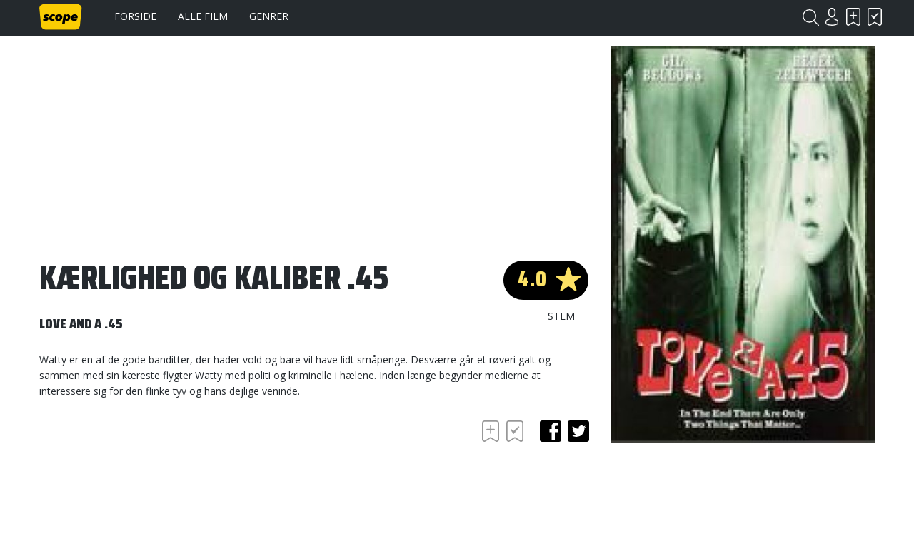

--- FILE ---
content_type: text/html; charset=UTF-8
request_url: https://www.scope.dk/film/2678-kaerlighed-og-kaliber-45
body_size: 5853
content:
<!DOCTYPE html>
<html lang="da-DK">
<head>
	<title>Scope - Kærlighed og kaliber .45</title>
	<meta charset="UTF-8" />
	<meta name="viewport" content="width=1220" />
	<meta property="og:title" content="Kærlighed og kaliber .45" />
	<meta property="og:type" content="product" />
	<meta property="og:url" content="https://www.scope.dk/film/2678-kaerlighed-og-kaliber-45" />
	<meta property="og:image" content="https://www.scope.dk/shared/14/867/trimark-pictures-kaerlighed-og-kaliber-.45_400x600c.jpg" />
	<meta property="og:site_name" content="Scope" />
	<meta property="fb:admins" content="691275955,532762800" />
	<meta property="og:description" content="Watty er en af de gode banditter, der hader vold og bare vil have lidt småpenge. Desværre går et røveri galt og sammen med sin kæreste flygter Watty med politi og kriminelle i hælene. Inden længe begynder medierne at interessere sig for den flinke tyv og hans dejlige veninde." />
	<meta name="generator" content="Sumoshop" />
	<link rel="stylesheet" href="https://www.scope.dk/res/style/basic.1.css" />
	<link rel="stylesheet" href="https://www.scope.dk/res/style/common.1.css" />
	<link rel="stylesheet" href="https://www.scope.dk/res/style/main.1.css" />
	<link rel="stylesheet" href="https://www.scope.dk/res/style/effect.1.css" />
	<link rel="stylesheet" href="https://www.scope.dk/res/script/fancybox2/jquery.fancybox.css" />
	<link rel="stylesheet" href="https://fonts.googleapis.com/css?family=Saira+Condensed:900&display=swap+" />
	<link rel="stylesheet" href="https://fonts.googleapis.com/css?family=Open+Sans:400,700&display=swap" />
	<link rel="stylesheet" href="https://www.scope.dk/res/style/commodity-show.1.css" />
	<link rel="stylesheet" href="https://www.scope.dk/res/style/block/content.1.css" />
	<link rel="stylesheet" href="https://www.scope.dk/res/style/list/description.1.css" />
	<link rel="stylesheet" href="https://www.scope.dk/res/style/list/tablelike.1.css" />
	<link rel="stylesheet" href="https://www.scope.dk/res/style/list/commodity.1.css" />
	<link rel="stylesheet" href="https://www.scope.dk/res/style/landingpage/1.1.css" />
	<link rel="stylesheet" href="https://www.scope.dk/res/style/block/images.1.css" />
	<link rel="stylesheet" href="https://www.scope.dk/res/style/block/menu.1.css" />
	<link rel="stylesheet" href="https://www.scope.dk/res/style/block/template.1.css" />
	<link rel="stylesheet" href="https://www.scope.dk/res/style/controls.1.css" />
	<link rel="stylesheet" href="https://www.scope.dk/res/style/custom.1.css" />
	<link rel="icon" href="https://www.scope.dk/res/graphics/logoicon.svg" sizes="any" type="image/svg+xml" />
	<link rel="icon" href="https://www.scope.dk/res/graphics/logoicon.png" sizes="800x800" type="image/png" />
	<link rel="mask-icon" href="https://www.scope.dk/res/graphics/logoicon.svg" color="#000000" type="image/svg+xml" />
	<script src="//ajax.googleapis.com/ajax/libs/jquery/2.1.4/jquery.min.js"></script>
	<script src="https://www.scope.dk/res/script/custom.js"></script>
	<script data-ad-client="ca-pub-6197683103182956" async src="https://pagead2.googlesyndication.com/pagead/js/adsbygoogle.js"></script>
</head>
<body>
	<div id="body-1" class="body">
		<header>
			<section id="header-1" class="header-content">
				<section id="header-content-blocks" class="common-blocks container">
					<div id="blockcontainer-1" class="blockcontainer-oversize groupcontainer-subcontainer fixed-top">
						<div id="blocksubcontainer-1" class="block-oversize groupsubcontainer-subcontainer">
							<section id="block-1" class="block-group block-container block-1_1 count-4  group-subcontainer">
								<div id="block-2" class="block-images block-container block-list block-1_6 count-1 blockgroup-1">
									<ul id="block-2-list" class="list list-image block-images-list">
										<li id="block-2-image-35568" class="block-images-image block-images-emptytext">
											<a href="https://www.scope.dk/" class="block-outer">
												<img src="https://www.scope.dk/shared/35/568/image.svg" alt="" title="" />
											</a>
										</li>
									</ul>
								</div>
								<div id="block-3" class="block-menu block-container block-1_2 blockgroup-1">
									<nav id="menu-main" class="common-menu-container menu-toggle-auto">
										<a href="#" id="menu-main-toggle" class="common-menu-toggle"></a>
										<ul class="common-menu">
											<li id="menu-main-3">
												<a href="https://www.scope.dk/">Forside</a>
											</li>
											<li id="menu-main-1">
												<a href="https://www.scope.dk/filmoversigt">Alle film</a>
											</li>
											<li id="menu-main-2">
												<a href="https://www.scope.dk/genrer">Genrer</a>
											</li>
											<li id="menu-main-16">
												<section id="menu-main-16-blocks" class="common-blocks container">
													<div id="block-37" class="block-menu block-container block-1_1 hidden-desktop">
														<nav id="menu-mobile" class="common-menu-container hidden-desktop">
															<ul class="common-menu">
																<li id="menu-mobile-17">
																	<a href="https://www.scope.dk/om-scope">Om Scope</a>
																</li>
																<li id="menu-mobile-18">
																	<a href="https://www.scope.dk/kontakt">Kontakt</a>
																</li>
																<li id="menu-mobile-21">
																	<a href="https://www.scope.dk/#">© Scope 2020</a>
																</li>
															</ul>
														</nav>
													</div>
												</section>
											</li>
										</ul>
									</nav>
								</div>
								<div id="block-5" class="block-template block-container block-auto blockgroup-1 right">
									<div id="block-5-account" class="common-account">
										<ul class="common-menu">
											<li id="block-5-account-login" class="common-account-login">
												<a href="https://www.scope.dk/login" title="Login">Login</a>
											</li>
											<li id="block-5-account-selectiontype-skal-se" class="common-account-selectiontype selectiontype-skal-se">
												<a href="https://www.scope.dk/listetype/skal-se" title="Skal se">Skal se</a>
											</li>
											<li id="block-5-account-selectiontype-har-set" class="common-account-selectiontype selectiontype-har-set">
												<a href="https://www.scope.dk/listetype/har-set" title="Har set">Har set</a>
											</li>
										</ul>
									</div>
								</div>
								<div id="block-6" class="block-template block-container block-auto blockgroup-1 right">
									<div id="block-6-search" class="common-search">
										<form action="https://www.scope.dk/sog" method="get" id="block-6-search-form" class="common-search-form">
											<input type="search" name="search" placeholder="Søg i Scope" id="block-6-search-form-search" class="common-search-form-search" />
											<input type="submit" value="Søg" id="block-6-search-form-submit" class="common-search-form-submit button" />
										</form>
									</div>
								</div>
							</section>
						</div>
					</div>
				</section>
			</section>
		</header>
		<main tabindex="-1">
			<div id="commodity-show" class="content">
				<div id="commodity-show-header" class="container">
				</div>
				<div id="commodity-show-right" class="commodity-show-details container">
					<div id="commodity-show-score-container" class="container score-container">
						<div id="commodity-show-score" class="container score score-4.0">
							<span>4.0</span>
						</div>
						<div id="commodity-show-score-headline" class="container">Stem</div>
						<div id="commodity-show-vote" class="vote score-4">
							<a href="https://www.scope.dk/vote?commodity=2678&amp;score=6">6.0</a>
							<a href="https://www.scope.dk/vote?commodity=2678&amp;score=5">5.0</a>
							<span>4.0</span>
							<a href="https://www.scope.dk/vote?commodity=2678&amp;score=4">4.0</a>
							<a href="https://www.scope.dk/vote?commodity=2678&amp;score=3">3.0</a>
							<a href="https://www.scope.dk/vote?commodity=2678&amp;score=2">2.0</a>
							<a href="https://www.scope.dk/vote?commodity=2678&amp;score=1">1.0</a>
						</div>
					</div>
					<h1 id="commodity-show-title" class="headline">Kærlighed og kaliber .45</h1>
					<h3 id="commodity-show-originaltitle" class="headline">Love and a .45</h3>
					<div id="commodity-show-description" class="description">
						Watty er en af de gode banditter, der hader vold og bare vil have lidt småpenge. Desværre går et røveri galt og sammen med sin kæreste flygter Watty med politi og kriminelle i hælene. Inden længe begynder medierne at interessere sig for den flinke tyv og hans dejlige veninde.
					</div>
					<br />
					<div id="commodity-show-share" class="share container">
						<h4 class="subheadline">Del</h4>
						<a href="https://www.scope.dk/share/2678?share=facebook" target="_blank" id="commodity-show-share-facebook" class="icon icon-facebook share-facebook">facebook</a>
						<a href="https://www.scope.dk/share/2678?share=twitter" target="_blank" id="commodity-show-share-twitter" class="icon icon-twitter share-twitter">twitter</a>
					</div>
					<div id="commodity-show-selectiontypelink" class="innerblock">
						<a href="" onclick="$.post('https://www.scope.dk/selectionadd?ajax=1&amp;action='+($(this).hasClass('active') ? 'remove':'add'), { 'commodity_pid': '2678', 'selectiontype_pid': '3' }).done(function(data) { $('.common-account-selectiontype.selectiontype-skal-se').addClass('updated'); }); $(this).toggleClass('active'); return false;" class="selectiontype-skal-se" title="Skal se">Skal se</a> <a href="" onclick="$.post('https://www.scope.dk/selectionadd?ajax=1&amp;action='+($(this).hasClass('active') ? 'remove':'add'), { 'commodity_pid': '2678', 'selectiontype_pid': '4' }).done(function(data) { $('.common-account-selectiontype.selectiontype-har-set').addClass('updated'); }); $(this).toggleClass('active'); return false;" class="selectiontype-har-set" title="Har set">Har set</a>
					</div>
			<section id="commodity-show-blocks-top" class="common-blocks common-templateblocks container">
				<div id="block-55" class="block-content block-container block-auto">
				 	<div class="block-inner">
						<div class="block-content-inner">
							<script async="" src="https://pagead2.googlesyndication.com/pagead/js/adsbygoogle.js"></script>
						<!-- Filmside (320x100) -->
						<ins class="adsbygoogle" style="display:inline-block;width:320px;height:100px" data-ad-client="ca-pub-6197683103182956" data-ad-slot="3834992057"></ins>
						<script>     (adsbygoogle = window.adsbygoogle || []).push({});
						</script>
						</div>
					</div>
				</div>
			</section>
				</div>
				<div id="commodity-show-left" class="commodity-show-images container">
					<div id="commodity-show-image" class="image">
						<span id="commodity-show-image-overlay">
						</span>
						<img src="https://www.scope.dk/shared/14/867/trimark-pictures-kaerlighed-og-kaliber-.45_400x600c.jpg" alt="Trimark Pictures - Kærlighed og kaliber .45" title="Trimark Pictures - Kærlighed og kaliber .45" />
					</div>
				</div>
				<br />
				<div id="commodity-show-specs" class="container">
					<div id="commodity-show-specs-left" class="container">
						<h3 id="commodity-show-onscreen-title" class="subheadline">Medvirkende</h3>
						<dl id="commodity-show-onscreen">
							<div id="watty-watts">
								<dt id="watty-watts-dt">Watty Watts</dt>
								<dd id="watty-watts-dd"><a href="https://www.scope.dk/person/9938-gil-bellows">Gil Bellows</a></dd>
							</div>
							<div id="starlene-cheatham">
								<dt id="starlene-cheatham-dt">Starlene Cheatham</dt>
								<dd id="starlene-cheatham-dd"><a href="https://www.scope.dk/person/4653-renee-zellweger">Renée Zellweger</a></dd>
							</div>
							<div id="ranger-x">
								<dt id="ranger-x-dt">Ranger X</dt>
								<dd id="ranger-x-dd"><a href="https://www.scope.dk/person/858-michael-bowen">Michael Bowen</a></dd>
							</div>
							<div id="billy-mack-black">
								<dt id="billy-mack-black-dt">Billy Mack Black</dt>
								<dd id="billy-mack-black-dd"><a href="https://www.scope.dk/person/6227-rory-cochrane">Rory Cochrane</a></dd>
							</div>
							<div id="dinosaur-bob">
								<dt id="dinosaur-bob-dt">Dinosaur Bob</dt>
								<dd id="dinosaur-bob-dd"><a href="https://www.scope.dk/person/5107-jeffrey-combs">Jeffrey Combs</a></dd>
							</div>
							<div id="creepy-cody">
								<dt id="creepy-cody-dt">Creepy Cody</dt>
								<dd id="creepy-cody-dd"><a href="https://www.scope.dk/person/23902-jace-alexander">Jace Alexander</a></dd>
							</div>
							<div id="thaylene-cheatham">
								<dt id="thaylene-cheatham-dt">Thaylene Cheatham</dt>
								<dd id="thaylene-cheatham-dd"><a href="https://www.scope.dk/person/23903-ann-wedgeworth">Ann Wedgeworth</a></dd>
							</div>
							<div id="vergil-cheatham">
								<dt id="vergil-cheatham-dt">Vergil Cheatham</dt>
								<dd id="vergil-cheatham-dd"><a href="https://www.scope.dk/person/3142-peter-fonda">Peter Fonda</a></dd>
							</div>
							<div id="stripper">
								<dt id="stripper-dt">Stripper</dt>
								<dd id="stripper-dd"><a href="https://www.scope.dk/person/23904-tammy-le-blanc">Tammy Le Blanc</a></dd>
							</div>
							<div id="ung-sekret�r">
								<dt id="ung-sekret�r-dt">Ung sekretær</dt>
								<dd id="ung-sekret�r-dd"><a href="https://www.scope.dk/person/23905-wiley-wiggins">Wiley Wiggins</a></dd>
							</div>
							<div id="justice-thurman">
								<dt id="justice-thurman-dt">Justice Thurman</dt>
								<dd id="justice-thurman-dd"><a href="https://www.scope.dk/person/7346-jack-nance">Jack Nance</a></dd>
							</div>
						</dl>
					</div>
					<div id="commodity-show-specs-center" class="container">
						<h3 id="commodity-show-offscreen-title"  class="subheadline">Bag kameraet</h3>
						<dl id="commodity-show-offscreen">
							<div id="instruktion">
								<dt id="instruktion-dt">Instruktion</dt>
								<dd id="instruktion-dd"><a href="https://www.scope.dk/person/23900-cm-talkington">C.M. Talkington</a></dd>
							</div>
							<div id="produktion">
								<dt id="produktion-dt">Produktion</dt>
								<dd id="produktion-dd"><a href="https://www.scope.dk/person/9310-darin-scott">Darin Scott</a></dd>
							</div>
							<div id="manuskript">
								<dt id="manuskript-dt">Manuskript</dt>
								<dd id="manuskript-dd"><a href="https://www.scope.dk/person/23900-cm-talkington">C.M. Talkington</a></dd>
							</div>
							<div id="fotografi">
								<dt id="fotografi-dt">Fotografi</dt>
								<dd id="fotografi-dd"><a href="https://www.scope.dk/person/7919-tom-richmond">Tom Richmond</a></dd>
							</div>
							<div id="klip">
								<dt id="klip-dt">Klip</dt>
								<dd id="klip-dd"><a href="https://www.scope.dk/person/552-bob-ducsay">Bob Ducsay</a></dd>
							</div>
							<div id="scenografi">
								<dt id="scenografi-dt">Scenografi</dt>
								<dd id="scenografi-dd"><a href="https://www.scope.dk/person/13471-deborah-pastor">Deborah Pastor</a></dd>
							</div>
							<div id="musik">
								<dt id="musik-dt">Musik</dt>
								<dd id="musik-dd"><a href="https://www.scope.dk/person/23901-tom-verlaine">Tom Verlaine</a></dd>
							</div>
						</dl>
					</div>
					<div id="commodity-show-specs-right" class="container">
						<h3 id="commodity-show-facts-title"  class="subheadline">Fakta</h3>
						<dl id="commodity-show-facts">
							<div id="commodity-categories">
								<dt id="commodity-categories-dt">Genre</dt>
								<dd id="commodity-categories-dd">
									<ul>
										<li id="commodity-categories-dd-li-thriller"><a href="https://www.scope.dk/genre/thriller">Thriller</a></li>
										<li id="commodity-categories-dd-li-krimi"><a href="https://www.scope.dk/genre/krimi">Krimi</a></li>
									</ul>
								</dd>
							</div>
							<div id="commodity-country">
								<dt id="commodity-country-dt">Land</dt>
								<dd id="commodity-country-dd"><a href="https://www.scope.dk/produktionsland/us">USA</a></dd>
							</div>
							<div id="commodity-year">
								<dt id="commodity-year-dt">Produktionsår</dt>
								<dd id="commodity-year-dd"><a href="https://www.scope.dk/aarstal/1994">1994</a></dd>
							</div>
							<div id="commodity-brand">
								<dt id="commodity-brand-dt">Selskab</dt>
								<dd id="commodity-brand-dd"><a href="https://www.scope.dk/selskab/trimark-pictures">Trimark Pictures</a></dd>
							</div>
							<div id="commodity-playtime">
								<dt id="commodity-playtime-dt">Spilletid</dt>
								<dd id="commodity-playtime-dd">1t 41m</dd>
							</div>
						</dl>
					</div>
				</div>
				<br />
				<div id="commodity-show-reviews" class="container">
					<div id="commodity-show-reviews-left" class="container invert">
					</div>
					<div id="commodity-show-reviews-right" class="container">
						<h3 id="commodity-show-userreviews-title" class="subheadline">Brugeranmeldelser</h3>
			<section id="commodity-show-blocks-middle" class="common-blocks common-templateblocks container">
				<div id="block-56" class="block-content block-container block-auto">
				 	<div class="block-inner">
						<div class="block-content-inner">
							<script async src="https://pagead2.googlesyndication.com/pagead/js/adsbygoogle.js"></script>
						<!-- Højrespalte (300x250) -->
						<ins class="adsbygoogle"
						     style="display:inline-block;width:300px;height:250px"
						     data-ad-client="ca-pub-6197683103182956"
						     data-ad-slot="6773389855"></ins>
						<script>
						     (adsbygoogle = window.adsbygoogle || []).push({});
						</script>
						</div>
					</div>
				</div>
			</section>
						<ul id="commodity-show-userreviews" class="list list-tablelike">
							<li class="list-tablelike-body">
								<ul class="odd">
									<li class="user"><a href="https://www.scope.dk/bruger/68-forceoffive"><img src="https://www.scope.dk/shared/16/392/brianspot33hotmail.com_100w.jpg" alt="Brianspot33@hotmail.com" title="Brianspot33@hotmail.com" />Forceoffive</a></li>
									<li class="scoremobile"><div class="score score-4.0">4.0</div></li>
									<li class="text"><div class="review-title">Tarantino klon</div>Det er tydeligt at se, at denne film kom i kølvandet på Tarantino, men det er dog en af de bedre af slagsen.<br />
						<br />
						En rigtig Bonnie & Clyde road movie med et par spøjse scener og figurer. Bl.a. Peter Fonda i kørestol i en birolle.<br />
						<br />
						Renee Zellweger ses i en af sine bedre roller før hun for alvor slog  ... <a href="https://www.scope.dk/anmeldelse/119680">Læs anmeldelsen</a></li>
									<li class="score"><div class="score score-4.0">4.0</div></li>
								</ul>
								<ul class="even">
									<li class="user"><a href="#"><img src="https://www.scope.dk/res/icon/invert/account.svg" />Anonym</a></li>
									<li class="scoremobile"><div class="score score-4.0">4.0</div></li>
									<li class="text"><div class="review-title">faktisk cool nok</div>haha ,den her film er faktisk cool nok.  især renee zellwegers fortolkning og spil af hende pigebarnet starlene. Virkelig nogle fede replikker. Den skildrer osse forskellen på mand og kvindes reaktioner, godt.<br />
						det er ikke nogen helt speciel film , men hvis du forventer noget amerikansk politi og rø ... <a href="https://www.scope.dk/anmeldelse/119679">Læs anmeldelsen</a></li>
									<li class="score"><div class="score score-4.0">4.0</div></li>
								</ul>
							</li>
							<li class="list-tablelike-foot">
							</li>
						</ul>
						<div id="commodity-show-reviews-write">
							<div id="commodity-show-reviews-account" class="user">
							</div>
							<form action="https://www.scope.dk/skrivanmeldelse/2678" method="post" id="commodity-show-reviews-form">
								<input type="number" name="score" value="3" min="1" max="6" step="1" id="commodity-show-reviews-form-score" />
								<input type="text" name="title" placeholder="Skriv en overskrift..." required="required" id="commodity-show-reviews-form-title" />
								<textarea name="body" placeholder="Skriv din anmeldelse..." required="required" id="commodity-show-reviews-form-body"></textarea>
								<input type="submit" value="Indsend anmeldelse" id="commodity-show-reviews-form-submit" class="button" />
							</form>
						</div>
					</div>
				</div>
				<section id="commodity-show-blocks-bottom" class="common-blocks common-templateblocks container">
					<div id="block-57" class="block-content block-container block-auto">
					 	<div class="block-inner">
							<div class="block-content-inner">
								<script async src="https://pagead2.googlesyndication.com/pagead/js/adsbygoogle.js"></script>
							<!-- Højrespalte (300x250) -->
							<ins class="adsbygoogle"
							     style="display:inline-block;width:300px;height:250px"
							     data-ad-client="ca-pub-6197683103182956"
							     data-ad-slot="6773389855"></ins>
							<script>
							     (adsbygoogle = window.adsbygoogle || []).push({});
							</script>
							</div>
						</div>
					</div>
				</section>
				<br />
				<h3 id="commodity-show-commodities-headline" class="subheadline">Se også</h3>
				<ul id="commodity-show-commodities" class="list list-commodity list-commodity-grid">
					<li id="list-commodity-3070" class="list-commodity-line">
						<a href="https://www.scope.dk/film/3070-no-mans-land">
							<span class="list-commodity-image">
								<span><img src="https://www.scope.dk/shared/15/92/no-mans-land_240x360c.jpg" alt="No Man's Land" title="No Man's Land" /></span>
							</span>
							<span class="list-commodity-container">
								<span class="list-commodity-title">No Man's Land</span>
								<div class="list-commodity-score score score-3.7">3.7</div>
								<span class="list-commodity-category">Thriller</span>
							</span>
						</a>
					</li>
					<li id="list-commodity-3213" class="list-commodity-line">
						<a href="https://www.scope.dk/film/3213-blue-steel">
							<span class="list-commodity-image">
								<span><img src="https://www.scope.dk/shared/15/163/blue-steel_240x360c.jpg" alt="Blue Steel" title="Blue Steel" /></span>
							</span>
							<span class="list-commodity-container">
								<span class="list-commodity-title">Blue Steel</span>
								<div class="list-commodity-score score score-3.2">3.2</div>
								<span class="list-commodity-category">Thriller</span>
							</span>
						</a>
					</li>
					<li id="list-commodity-3260" class="list-commodity-line">
						<a href="https://www.scope.dk/film/3260-the-public-eye">
							<span class="list-commodity-image">
								<span><img src="https://www.scope.dk/shared/15/183/the-public-eye_240x360c.jpg" alt="The Public Eye" title="The Public Eye" /></span>
							</span>
							<span class="list-commodity-container">
								<span class="list-commodity-title">The Public Eye</span>
								<div class="list-commodity-score"></div>
								<span class="list-commodity-category">Thriller</span>
							</span>
						</a>
					</li>
					<li id="list-commodity-3354" class="list-commodity-line">
						<a href="https://www.scope.dk/film/3354-jennifer-det-8-offer">
							<span class="list-commodity-image">
								<span><img src="https://www.scope.dk/shared/15/225/jennifer-det-8.-offer_240x360c.jpg" alt="Jennifer - det 8. offer?" title="Jennifer - det 8. offer?" /></span>
							</span>
							<span class="list-commodity-container">
								<span class="list-commodity-title">Jennifer - det 8. offer?</span>
								<div class="list-commodity-score score score-3.4">3.4</div>
								<span class="list-commodity-category">Thriller</span>
							</span>
						</a>
					</li>
					<li id="list-commodity-3411" class="list-commodity-line">
						<a href="https://www.scope.dk/film/3411-hoej-puls">
							<span class="list-commodity-image">
								<span><img src="https://www.scope.dk/shared/15/246/hoej-puls_240x360c.jpg" alt="Høj puls" title="Høj puls" /></span>
							</span>
							<span class="list-commodity-container">
								<span class="list-commodity-title">Høj puls</span>
								<div class="list-commodity-score score score-3.3">3.3</div>
								<span class="list-commodity-category">Thriller</span>
							</span>
						</a>
					</li>
				</ul>
			</div>
		</main>
		<footer>
			<section id="footer-1" class="footer-content">
				<section id="footer-content-blocks" class="common-blocks container">
					<section id="block-7" class="block-group block-container block-1_1 count-5">
						<div id="block-27" class="block-spacer block block-1_5 blockgroup-7 hidden-mobile" style="height: 1px;">
						</div>
						<div id="block-25" class="block-menu block-container block-1_5 blockgroup-7">
							<nav id="menu-footer" class="common-menu-container">
								<ul class="common-menu">
									<li id="menu-footer-6">
										<a href="https://www.scope.dk/">Forside</a>
									</li>
									<li id="menu-footer-7">
										<a href="https://www.scope.dk/filmoversigt">Alle film</a>
									</li>
									<li id="menu-footer-8">
										<a href="https://www.scope.dk/genrer">Genrer</a>
									</li>
								</ul>
							</nav>
						</div>
						<div id="block-26" class="block-menu block-container block-1_5 blockgroup-7">
							<nav id="menu-footer2" class="common-menu-container">
								<ul class="common-menu">
									<li id="menu-footer2-11">
										<a href="https://www.scope.dk/om-scope">Om Scope</a>
									</li>
									<li id="menu-footer2-12">
										<a href="https://www.scope.dk/kontakt">Kontakt</a>
									</li>
									<li id="menu-footer2-15">
										<span>© Scope 2020</span>
									</li>
								</ul>
							</nav>
						</div>
						<div id="block-8" class="block-template block-container block-1_5 blockgroup-7">
							<h3 class="subheadline">Tilmeld nyhedsbrev</h3>
							<div id="block-8-newsletter" class="common-newsletter">
								<form action="https://www.scope.dk/nyhedsbrev" method="post" id="block-8-newsletter-form">
									<input type="hidden" name="action" value="subscribe" />
									<input type="email" name="email" placeholder="E-mail" required="required" id="block-8-newsletter-form-email" />
									<input type="hidden" name="topics" value="auto" />
									<input type="submit" value="Tilmeld" id="block-8-newsletter-form-submit" class="button" />
								</form>
							</div>
						</div>
						<div id="block-10" class="block-content block-container block-1_5 blockgroup-7 right negative">
						 	<div class="block-inner">
								<div class="block-content-inner">
									<a href="https://www.facebook.com/scope.dk" target="_blank" class="icon icon-facebook">Facebook</a>
								</div>
							</div>
						</div>
					</section>
				</section>
			</section>
		</footer>
	</div>
	<script src="https://www.scope.dk/res/script/basic.js"></script>
	<script src="https://www.scope.dk/res/script/jquery.sumofixed.min.js"></script>
	<script src="https://www.scope.dk/res/script/jquery.sumomessage.min.js"></script>
	<script src="https://www.scope.dk/res/script/jquery.sumoselector.min.js"></script>
	<script src="https://www.scope.dk/res/script/jquery.sumoautocomplete.min.js"></script>
	<script src="https://www.scope.dk/res/script/jquery.sumopager.min.js"></script>
	<script src="https://www.scope.dk/res/script/jquery.sumozoom.min.js"></script>
	<script src="https://www.scope.dk/res/script/jquery.bxslider.min.js"></script>
	<script src="https://www.scope.dk/res/script/fancybox2/jquery.fancybox.pack.js"></script>
	<script>
	$(document).ready(function() {
		$("#block-6-search-form-search").sumoAutocomplete({ url: 'https://www.scope.dk/sog?search='});
		updateOversize(); $(window).resize(function() { updateOversize(); });
	});
	</script>
	<script>
	$(window).on("load", function() {
		updateOversize(); setTimeout(updateOversize, 200);
	});
	</script>
	<script>
	function updateOversize() { $('.blockcontainer-oversize').not('.fixed-height').each(function() { $(this).height($(this).find('.block-oversize').outerHeight())}); }
	</script>
	<script>$.ajax({ url: "https://www.scope.dk/websession?pid=1lsc1nsqa7gfcr657dpbicjr61" });</script>
</body>
</html>


--- FILE ---
content_type: text/html; charset=utf-8
request_url: https://www.google.com/recaptcha/api2/aframe
body_size: 259
content:
<!DOCTYPE HTML><html><head><meta http-equiv="content-type" content="text/html; charset=UTF-8"></head><body><script nonce="RROTO_z6JgpskR_-1GPAUQ">/** Anti-fraud and anti-abuse applications only. See google.com/recaptcha */ try{var clients={'sodar':'https://pagead2.googlesyndication.com/pagead/sodar?'};window.addEventListener("message",function(a){try{if(a.source===window.parent){var b=JSON.parse(a.data);var c=clients[b['id']];if(c){var d=document.createElement('img');d.src=c+b['params']+'&rc='+(localStorage.getItem("rc::a")?sessionStorage.getItem("rc::b"):"");window.document.body.appendChild(d);sessionStorage.setItem("rc::e",parseInt(sessionStorage.getItem("rc::e")||0)+1);localStorage.setItem("rc::h",'1768776004056');}}}catch(b){}});window.parent.postMessage("_grecaptcha_ready", "*");}catch(b){}</script></body></html>

--- FILE ---
content_type: text/css
request_url: https://www.scope.dk/res/style/commodity-show.1.css
body_size: 1118
content:
/**
 * SUMOshop Commodity show v1.28
 * Copyright 2019 SUMOshop http://www.sumoshop.dk
 * All rights reserved
 */
#commodity-show-left, #commodity-show-right {
	float: left;
	width: 50%;
}

#commodity-show-image {
	position: relative;
}

#commodity-show-image img {
	width: 100%;
	max-width: none;
}

#commodity-show-image-overlay {
	z-index: 10;
	position: relative;
	display: block;
}

#commodity-show-image-overlay>* {
	position: absolute;
	display: inline-block;
}

#commodity-show-image-overlay-selectiontypelink, #commodity-show-image-overlay-shortlist {
	top: 10px;
	right: 10px;
}

#commodity-show-image-overlay-selectiontypelink a, #commodity-show-image-overlay-shortlist a {
	display: inline-block;
	width: 20px;
	height: 20px;
	background-size: auto 18px;
	text-indent: -9999px;
}

#commodity-show-image-overlay-selectiontypelink a, #commodity-show-image-overlay-selectiontypelink a.active:hover, #commodity-show-image-overlay-shortlist a, #commodity-show-image-overlay-shortlist a.active:hover {
	background-image: url("../icon/heart.svg");
}

#commodity-show-image-overlay-selectiontypelink a:hover, #commodity-show-image-overlay-selectiontypelink a.active, #commodity-show-image-overlay-shortlist a:hover, #commodity-show-image-overlay-shortlist a.active {
	background-image: url("../icon/heart-active.svg");
}

.commodity-show-details .innerblock, .commodity-show-details .description, .commodity-show-details .text, .commodity-show-details .headline {
	float: left;
	width: calc(100% - 0px * 2);
	width: calc(100% - var(--basic-margin) * 2);
}

.commodity-show-details .container, .commodity-show-details .form {
	float: left;
	width: 100%;
}

#commodity-show-brand {
	margin-top: 0;
}

#commodity-show-prices {
	font-size: 24px;
}

#commodity-show-price, #commodity-show-offer {
	font-weight: bold;
}

#commodity-show-offer {
	color: #24292e;
	color: var(--basic-offer-color);
}

#commodity-show-original {
	text-decoration: line-through;
	font-weight: normal;
	color: #888888;
}

#commodity-show-selector {
	width: 50%;
}

.addcart-submit {
	width: calc(100% - 0px * 2);
	width: calc(100% - var(--basic-margin) * 2);
	background-image: url("../icon/invert/cart.svg");
	background-position: 15px center;
	background-position: var(--basic-innerpadding) center;
	background-size: auto 30px;
}

#commodity-show-wishlist, #commodity-show-shortlist, #commodity-show-tell, #commodity-show-ask, #commodity-show-download {
	display: inline-block;
	min-height: 18px;
	padding-left: 30px;
	background-image: url("../icon/invert/star.svg");
	background-size: auto 18px;
	background-position: left center;
}

#commodity-show-wishlist.active {
	background-image: url("../icon/invert/star-active.svg");
}

#commodity-show-shortlist {
	background-image: url("../icon/heart.svg");
}

#commodity-show-shortlist.active {
	background-image: url("../icon/heart-active.svg");
}

#commodity-show-tell {
	background-image: url("../icon/mail.svg");
}

#commodity-show-ask {
	background-image: url("../icon/talk.svg");
}

#commodity-show-download {
	background-image: url("../icon/download.svg");
}

.form-itemselector {
	width: 100%;
}

.form-itemselector label {
	display: none;
}

.form-itemselector select {
	width: calc(100% - 0px * 2);
	width: calc(100% - var(--basic-margin) * 2);
}

.form-itemselector ul ul {
	margin: 5px;
}

.form-itemselector ul ul label {
	display: block;
	width: auto;
}

.form-itemselector ul ul li {
	display: inline-block;
	margin: 5px;
	vertical-align: top;
}

.form-itemselector ul ul li>a:not(.selector-inc):not(.selector-dec) {
	display: block;
	border: 1px solid #888888;
	padding: 5px;
}

#commodity-show-share .icon {
	margin-right: 0;
}

#commodity-show-share .icon:hover {
	opacity: 0.5;
}

#commodity-show-commodities-headline {
	border-top: 1px solid #dddddd;
	padding-top: 20px;
}

.form-itemselector-li-color label {
	background-size: contain;
}

#commodity-show dt {
	float: left;
}

#commodity-show dt:after {
	content: ":";
}

#commodity-show dd {
	float: right;
}

@media only screen and (max-width: 900px) {
	#commodity-show-left, #commodity-show-right {
		float: none;
		width: 100%;
	}

	#commodity-show-selector {
		width: 100%;
	}

	#commodity-show-thumbnails li {
		width: calc(25% - 0px * 2);
		width: calc(25% - var(--basic-margin) * 2);
	}
}

@media (pointer: coarse) {
	#commodity-show-image-overlay-shortlist a {
		width: 30px;
		height: 30px;
	}

	#commodity-show-image-overlay-shortlist a:hover {
		background-image: url("../icon/heart.svg");
	}

	#commodity-show-image-overlay-shortlist a.active:hover {
		background-image: url("../icon/heart-active.svg");
	}
}

--- FILE ---
content_type: text/css
request_url: https://www.scope.dk/res/style/list/description.1.css
body_size: 277
content:
/**
 * SUMOshop Description v1.08
 * Copyright 2018 SUMOshop http://www.sumoshop.dk
 * All rights reserved
 */
dt, dd {
	display: block;
	float: left;
	margin-bottom: 5px;
	vertical-align: top;
}

dt {
	clear: left;
	width: calc(1200px * 1/4);
	width: calc(var(--basic-full) * 1/4);
	max-width: 50%;
}

dt:after {
	content: ":";
}

dl:after {
	content: "";
	display: block;
	clear: both;
}

--- FILE ---
content_type: text/css
request_url: https://www.scope.dk/res/style/list/tablelike.1.css
body_size: 555
content:
/**
 * SUMOshop List tablelike v1.05
 * Copyright 2020 SUMOshop http://www.sumoshop.dk
 * All rights reserved
 */
.list-tablelike {
	display: table;
	width: calc(100% - 0px * 2);
	width: calc(100% - var(--basic-margin) * 2);
	border-collapse: collapse;
	border-width: 0;
}

.list-tablelike>li>ul {
	display: table-row;
	width: 100%;
}

.list-tablelike>li>ul>li {
	display: table-cell;
}

.list-tablelike>li>ul>li {
	padding: calc(0px + 15px) calc(15px + 2px);
	padding: calc(var(--basic-margin) + var(--basic-padding)) calc(var(--basic-padding) + 2px);
	vertical-align: top;
}

.list-table>.list-tablelike-body>ul>li {
	padding: calc(0px * 2 + 15px * 2) calc(15px + 2px);
	padding: calc(var(--basic-margin) * 2 + var(--basic-padding) * 2) calc(var(--basic-padding) + 2px);
}

.list-tablelike>.list-tablelike-head>ul>li, .list-tablelike>.list-tablelike-body>ul>li {
	border-bottom: 1px solid #dddddd;
}

.list-tablelike>.list-tablelike-body>ul.nounderline>li {
	border-bottom: 0;
}

.list-tablelike>.list-tablelike-body>ul.underline>li {
	border-bottom: 1px solid #000000;
}

.list-tablelike>.list-tablelike-head>ul>li {
	text-transform: uppercase;
}

.list-tablelike>.list-tablelike-head {
	display: table-header-group;
}

.list-tablelike>.list-tablelike-body {
	display: table-row-group;
}

.list-tablelike>.list-tablelike-foot {
	display: table-footer-group;
}

.list-tablelike td .icon {
	margin: 0;
	height: 14px;
}

@media only screen and (max-width: 600px) {
	.list-tablelike {
		display: block;
	}

	.list-tablelike>.list-tablelike-body, .list-tablelike>.list-tablelike-foot {
		display: block;
		margin: 0;
		padding: 0;
	}

	.list-tablelike>.list-tablelike-head {
		display: none;
	}

	.list-tablelike>.list-tablelike-body>ul, .list-tablelike>.list-tablelike-foot>ul {
		display: block;
		border-bottom: 1px solid #dddddd;
	}

	.list-tablelike>.list-tablelike-body>ul>li, .list-tablelike>.list-tablelike-foot>ul>li {
		display: block;
		border: 0;
	}
}

--- FILE ---
content_type: text/css
request_url: https://www.scope.dk/res/style/block/images.1.css
body_size: 389
content:
/*
 * SUMOshop Block images v1.05
 * Copyright 2020 SUMOshop http://www.sumoshop.dk
 * All rights reserved
 */
.block-images .list>li {
	float: left;
	position: relative;
	width: calc(100% - 0px * 2);
	width: calc(100% - var(--basic-margin) * 2);
}

.block-images .block-images-image>a {
	display: block;
}

.block-images img, .block-images svg {
	width: 100%;
}

.block-images-image-content {
	position: absolute;
	max-width: 50%;
	margin: 0;
	text-shadow: 0 0 5px rgba(255, 255, 255, 0.5);
	transition: inherit;
}

.block-images:not([class*="position"]) .block-inner {
	top: 0;
	left: 0;
}

.block-images.position-below .block-images-image-content {
	position: static;
}

.invert .block-images-image-content {
	text-shadow: 0 0 5px rgba(0, 0, 0, 0.5);
}